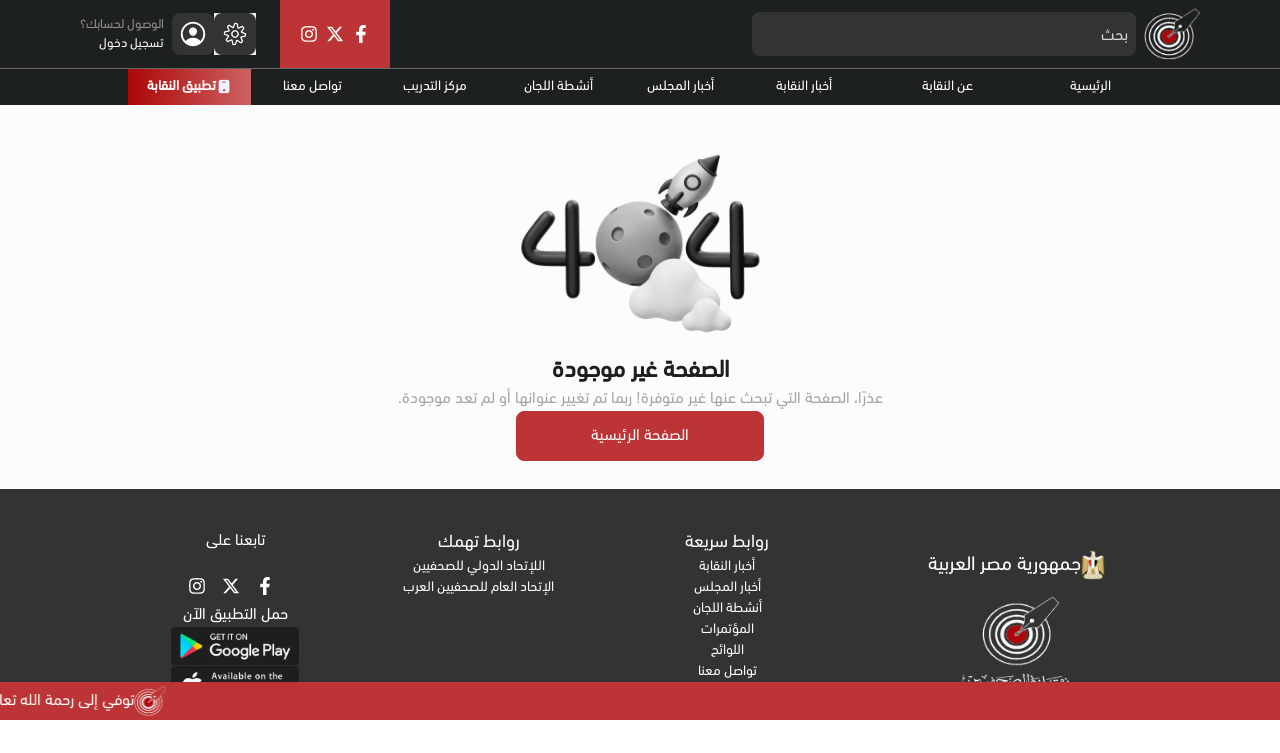

--- FILE ---
content_type: text/html; charset=utf-8
request_url: https://ejs.org.eg/gallery2.php
body_size: 1009
content:
<!doctype html>
<html lang="ar">
  <head>
    <meta charset="UTF-8" />
    <link rel="icon" href="/assets/scope/frontend/logo.png" type="image/png" />
    <meta name="viewport" content="width=device-width, initial-scale=1.0" />

<!-- meta data for SEO -->
<meta name="keywords" content="نقابة الصحفيين, أحدث الأخبار, مشروع العلاج, الرعاية الصحية, الصحفيين" />
<meta name="author" content="نقابة الصحفيين" />
<meta property="og:type" content="website" />
<meta property="og:title" content="نقابة الصحفيين" />
<!-- Standard Meta Description -->
<meta name="robots" content="index, follow" />

<meta name="description" content="نقابة الصحفيين تقدم أحدث الأخبار لأعضائها بالإضافة إلى مشروع العلاج الذي يوفر الرعاية الصحية للمشتركين." />
    <!-- Open Graph Description -->
    <!-- Purpose: This tag is used by social media platforms 
    (like Facebook, Twitter, LinkedIn, etc.) to provide a summary
    of the page's content when the link is shared on social media. -->
<meta property="og:description" content="نقابة الصحفيين تقدم أحدث الأخبار لأعضائها بالإضافة إلى مشروع العلاج الذي يوفر الرعاية الصحية للمشتركين." />
    <!-- <meta property="og:image" content="/logo.png" /> -->
    <!-- <meta property="og:url" content="https://www.actual.com" /> Replace with your actual site URL -->

    <title>نقابة الصحفيين</title>

    <script async src="https://www.googletagmanager.com/gtag/js?id=G-81BYW8G4T6"></script>
    <script>
      window.dataLayer = window.dataLayer || [];
      function gtag(){dataLayer.push(arguments);}
      gtag('js', new Date());
      gtag('config', 'G-81BYW8G4T6');
    </script>
    
    <script type="module" crossorigin src="/assets/scope/frontend/assets/index-B2VWHm2_.js"></script>
    <link rel="stylesheet" crossorigin href="/assets/scope/frontend/assets/index-BF9Kj1Qz.css">
  </head>
  <body>
    <div id="root"></div>
    <script>window.csrf_token = 'None';</script>
  </body>
</html>